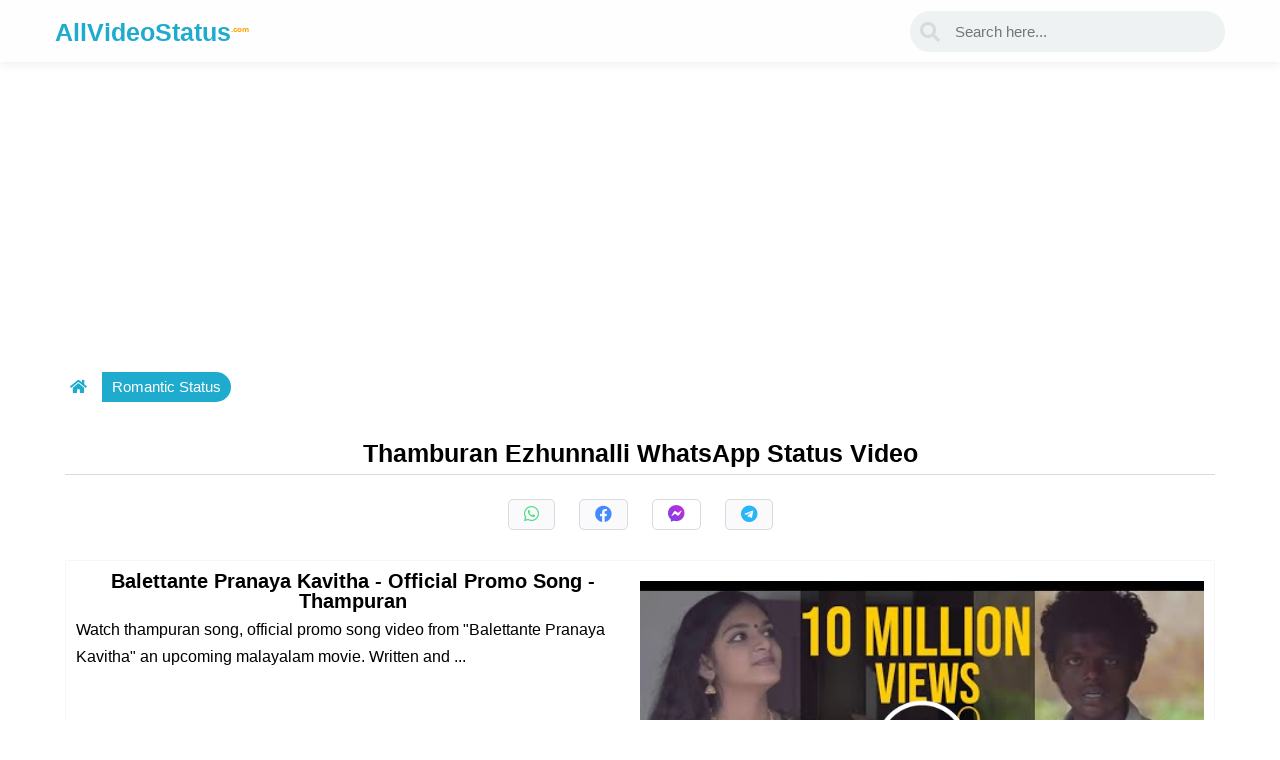

--- FILE ---
content_type: text/html; charset=UTF-8
request_url: https://allvideostatus.com/thamburan-ezhunnalli-whatsapp-status.html
body_size: 9406
content:
<!DOCTYPE html>
<html lang="en-US" prefix="og: https://ogp.me/ns#">
<head>
    <meta charset="UTF-8">
    <meta name="viewport" content="width=device-width, initial-scale=1.0">
    	<!-- Search Engine Optimization by Rank Math - https://rankmath.com/ -->
<title>Thamburan Ezhunnalli WhatsApp Status Video</title>
<meta name="robots" content="follow, index, max-snippet:-1, max-video-preview:-1, max-image-preview:large"/>
<link rel="canonical" href="https://allvideostatus.com/thamburan-ezhunnalli-whatsapp-status.html" />
<meta property="og:locale" content="en_US" />
<meta property="og:type" content="article" />
<meta property="og:title" content="Thamburan Ezhunnalli WhatsApp Status Video" />
<meta property="og:url" content="https://allvideostatus.com/thamburan-ezhunnalli-whatsapp-status.html" />
<meta property="og:site_name" content="AllVideoStatus.com" />
<meta property="article:section" content="Romantic Status" />
<meta property="og:updated_time" content="2025-02-06T05:44:19+00:00" />
<meta property="og:image" content="https://allvideostatus.com/wp-content/uploads/2025/02/thamburan-ezhunnalli-whatsapp-status.jpg" />
<meta property="og:image:secure_url" content="https://allvideostatus.com/wp-content/uploads/2025/02/thamburan-ezhunnalli-whatsapp-status.jpg" />
<meta property="og:image:width" content="1280" />
<meta property="og:image:height" content="720" />
<meta property="og:image:alt" content="Thamburan Ezhunnalli WhatsApp Status Video" />
<meta property="og:image:type" content="image/jpeg" />
<meta property="article:published_time" content="2025-02-06T05:44:18+00:00" />
<meta property="article:modified_time" content="2025-02-06T05:44:19+00:00" />
<meta name="twitter:card" content="summary_large_image" />
<meta name="twitter:title" content="Thamburan Ezhunnalli WhatsApp Status Video" />
<meta name="twitter:image" content="https://allvideostatus.com/wp-content/uploads/2025/02/thamburan-ezhunnalli-whatsapp-status.jpg" />
<meta name="twitter:label1" content="Written by" />
<meta name="twitter:data1" content="Keya Khatun" />
<meta name="twitter:label2" content="Time to read" />
<meta name="twitter:data2" content="Less than a minute" />
<script type="application/ld+json" class="rank-math-schema">{"@context":"https://schema.org","@graph":[{"@type":"Organization","@id":"https://allvideostatus.com/#organization","name":"AllVideoStatus.com","url":"https://allvideostatus.com"},{"@type":"WebSite","@id":"https://allvideostatus.com/#website","url":"https://allvideostatus.com","name":"AllVideoStatus.com","publisher":{"@id":"https://allvideostatus.com/#organization"},"inLanguage":"en-US"},{"@type":"ImageObject","@id":"https://allvideostatus.com/wp-content/uploads/2025/02/thamburan-ezhunnalli-whatsapp-status.jpg","url":"https://allvideostatus.com/wp-content/uploads/2025/02/thamburan-ezhunnalli-whatsapp-status.jpg","width":"1280","height":"720","inLanguage":"en-US"},{"@type":"WebPage","@id":"https://allvideostatus.com/thamburan-ezhunnalli-whatsapp-status.html#webpage","url":"https://allvideostatus.com/thamburan-ezhunnalli-whatsapp-status.html","name":"Thamburan Ezhunnalli WhatsApp Status Video","datePublished":"2025-02-06T05:44:18+00:00","dateModified":"2025-02-06T05:44:19+00:00","isPartOf":{"@id":"https://allvideostatus.com/#website"},"primaryImageOfPage":{"@id":"https://allvideostatus.com/wp-content/uploads/2025/02/thamburan-ezhunnalli-whatsapp-status.jpg"},"inLanguage":"en-US"},{"@type":"Person","@id":"https://allvideostatus.com/thamburan-ezhunnalli-whatsapp-status.html#author","name":"Keya Khatun","image":{"@type":"ImageObject","@id":"https://secure.gravatar.com/avatar/61fb1224bd6cd0431d2e50e8ac8bd93a?s=96&amp;d=mm&amp;r=g","url":"https://secure.gravatar.com/avatar/61fb1224bd6cd0431d2e50e8ac8bd93a?s=96&amp;d=mm&amp;r=g","caption":"Keya Khatun","inLanguage":"en-US"},"worksFor":{"@id":"https://allvideostatus.com/#organization"}},{"@type":"Article","headline":"Thamburan Ezhunnalli WhatsApp Status Video","datePublished":"2025-02-06T05:44:18+00:00","dateModified":"2025-02-06T05:44:19+00:00","articleSection":"Romantic Status","author":{"@id":"https://allvideostatus.com/thamburan-ezhunnalli-whatsapp-status.html#author","name":"Keya Khatun"},"publisher":{"@id":"https://allvideostatus.com/#organization"},"name":"Thamburan Ezhunnalli WhatsApp Status Video","@id":"https://allvideostatus.com/thamburan-ezhunnalli-whatsapp-status.html#richSnippet","isPartOf":{"@id":"https://allvideostatus.com/thamburan-ezhunnalli-whatsapp-status.html#webpage"},"image":{"@id":"https://allvideostatus.com/wp-content/uploads/2025/02/thamburan-ezhunnalli-whatsapp-status.jpg"},"inLanguage":"en-US","mainEntityOfPage":{"@id":"https://allvideostatus.com/thamburan-ezhunnalli-whatsapp-status.html#webpage"}}]}</script>
<!-- /Rank Math WordPress SEO plugin -->


<link data-optimized="1" rel='stylesheet' id='theme-style-css' href='https://allvideostatus.com/wp-content/litespeed/css/84893d7bcd3623add405c77f5a24d16d.css?ver=9d5da' type='text/css' media='all' />
<link data-optimized="1" rel='stylesheet' id='responsive-style-css' href='https://allvideostatus.com/wp-content/litespeed/css/31aa8b08ecc0e4dcb79ddb5eec266e48.css?ver=2c826' type='text/css' media='all' />
<link data-optimized="1" rel='stylesheet' id='post-style-css' href='https://allvideostatus.com/wp-content/litespeed/css/d547993c0bb99f152d7e465b44a15dc9.css?ver=060a0' type='text/css' media='all' />
<link rel="icon" href="https://allvideostatus.com/wp-content/uploads/2025/01/cropped-favicon-32x32.png" sizes="32x32" />
<link rel="icon" href="https://allvideostatus.com/wp-content/uploads/2025/01/cropped-favicon-192x192.png" sizes="192x192" />
<link rel="apple-touch-icon" href="https://allvideostatus.com/wp-content/uploads/2025/01/cropped-favicon-180x180.png" />
<meta name="msapplication-TileImage" content="https://allvideostatus.com/wp-content/uploads/2025/01/cropped-favicon-270x270.png" />
    <link data-optimized="1" rel="stylesheet" href="https://allvideostatus.com/wp-content/litespeed/css/8c3d426f151d74193983cc017180243b.css?ver=0243b">
	<script async src="https://pagead2.googlesyndication.com/pagead/js/adsbygoogle.js?client=ca-pub-6685698730213151" crossorigin="anonymous" type="7f12e458be23054659c0417a-text/javascript"></script>
</head>
<body class="post-template-default single single-post postid-1778 single-format-standard">
<header>
        <div class="container">
            <div class="header_container overflow">
                <div class="header_left">
                    <div class="logo">
                        <h1><a href="/">AllVideoStatus<sup style="font-size: 8px;color:orange">.com</sup></a></h1>
                    </div>
                </div>
                <div class="header_right">
                    <div class="searchbar">
                        <form action="/">
                            <input type="text" class="inpt_search" name="s"  placeholder="Search here...">
                            <i class="fas fa-search"></i>
                            <button class="rst_clear" type="reset">&times;</button>
                        </form>
                    </div>
                </div>
                <div class="search_btn">
                    <button id="srchbtn"><i class="fas fa-search"></i></button>
                </div>
            </div>
        </div>
    </header>
    <div id="mb_searchbar" class="mb_searchbar container">
        <form action="/">
            <input type="text" name="s" id="searchbox"  placeholder="Search here..."><button class="rst_clear" type="reset">&times;</button>
        </form>
    </div><main>
  <div class="container">
      <div class="content_wrapper">
      <div class="breadcrumb_wrap overflow">
        <ul>
          <li>
            <a href="https://allvideostatus.com">
              <i class="fas fa-home"></i>
            </a>
          </li>
          <li>
            <a class="current" href="https://allvideostatus.com/list/romantic-status">Romantic Status</a>          </li>
        </ul>
      </div>
      <div class="content">
        <h1 class="post_title align_center">Thamburan Ezhunnalli WhatsApp Status Video</h1>
        <!--  -->
        <div class="share_btns">
          <ul>
            <li>
              <a class="wa" target="_blank" href="https://api.whatsapp.com/send?text=Thamburan Ezhunnalli WhatsApp Status Video... https://allvideostatus.com/thamburan-ezhunnalli-whatsapp-status.html">
                <i class="fab fa-whatsapp"></i>
              </a>
            </li>
            <li>
              <a class="fb" target="_blank" href="https://facebook.com/sharer.php?t=Thamburan Ezhunnalli WhatsApp Status Video&amp;u=https://allvideostatus.com/thamburan-ezhunnalli-whatsapp-status.html">
                <i class="fab fa-facebook"></i>
              </a>
            </li>
            <li>
              <a class="msngr" target="_blank" href="fb-messenger://share/?link=https://allvideostatus.com/thamburan-ezhunnalli-whatsapp-status.html&amp;app_id=1004921700281137">
                <i class="fab fa-facebook-messenger"></i>
              </a>
            </li>
            <li>
              <a class="tg" target="_blank" href="https://t.me/share/url?url=https://allvideostatus.com/thamburan-ezhunnalli-whatsapp-status.html&amp;text=Thamburan Ezhunnalli WhatsApp Status Video&amp;to=">
                <i class="fab fa-telegram"></i>
              </a>
            </li>
          </ul>
        </div>
        <div class="single_post_content">
            <div class="video">
                  <div class="vlgrid">
                     <h2 class="video_title align_center">Balettante Pranaya Kavitha - Official Promo Song - Thampuran</h2>
                     <p>Watch thampuran song, official promo song video from &quot;Balettante Pranaya Kavitha&quot; an upcoming malayalam movie. Written and ...</p>
                  </div>
                  <div class="vrgrid">
                     <div class="video_player">
                        <div class="youtube-player" data-control="1" data-fullscreen="1" data-id="40B9Wf2I4zs" data-info="1" data-related="0" style="cursor: pointer; display: block; height: 100%; margin: 10px auto; max-height: 360px; overflow: hidden; padding-bottom: 56.25%; position: relative; width: 100%;">
                           <img class="lazy" src="https://allvideostatus.com/wp-content/uploads/2025/01/loading.svg" data-src="https://i.ytimg.com/vi/40B9Wf2I4zs/hqdefault.jpg" style="bottom: -100%; display: block; height: auto; inset: -100% 0px; left: 0; margin: auto; max-width: 100%; position: absolute; right: 0; top: -100%; width: 100%;" original="https://i.ytimg.com/vi/40B9Wf2I4zs/hqdefault.jpg"><br>
                           <div style="position: absolute; width: 100px; top: 50%; left: 50%; transform: translate(-50%, -50%);">
                              <img data-lazyloaded="1" src="[data-uri]" data-src="http://allvideostatus.com/wp-content/uploads/2025/01/play.png" alt="Play"><noscript><img src="http://allvideostatus.com/wp-content/uploads/2025/01/play.png" alt="Play"></noscript>
                           </div>
                        </div>
                     </div>
                     <div class="dl_btn align_center">
                        <button class="allvid_status_dl" id="dl_btn" data-id="40B9Wf2I4zs" data-title="balettante-pranaya-kavitha---official-promo-song---thampuran[AllVideoStatus.com].mp4"><i class="fas fa-download"></i> <span>Download</span></button>
                     </div>
                  </div>
               </div><div class="video">
                  <div class="vlgrid">
                     <h2 class="video_title align_center">തമ പ ര ൻ എഴ ന ന ള ള എന ത ഒര ഫ ൽ മലയ ള പ ത യ സ റ റ റ റസ NEW MALAYALAM STATUS</h2>
                     <p>ഏറ റവ പ ത യ മലയ ള സ റ റ റ റസ , തമ പ ര ന ഴ ന നള ള .</p>
                  </div>
                  <div class="vrgrid">
                     <div class="video_player">
                        <div class="youtube-player" data-control="1" data-fullscreen="1" data-id="hxQPk-wnKlc" data-info="1" data-related="0" style="cursor: pointer; display: block; height: 100%; margin: 10px auto; max-height: 360px; overflow: hidden; padding-bottom: 56.25%; position: relative; width: 100%;">
                           <img class="lazy" src="https://allvideostatus.com/wp-content/uploads/2025/01/loading.svg" data-src="https://i.ytimg.com/vi/hxQPk-wnKlc/hqdefault.jpg" style="bottom: -100%; display: block; height: auto; inset: -100% 0px; left: 0; margin: auto; max-width: 100%; position: absolute; right: 0; top: -100%; width: 100%;" original="https://i.ytimg.com/vi/hxQPk-wnKlc/hqdefault.jpg"><br>
                           <div style="position: absolute; width: 100px; top: 50%; left: 50%; transform: translate(-50%, -50%);">
                              <img data-lazyloaded="1" src="[data-uri]" data-src="http://allvideostatus.com/wp-content/uploads/2025/01/play.png" alt="Play"><noscript><img src="http://allvideostatus.com/wp-content/uploads/2025/01/play.png" alt="Play"></noscript>
                           </div>
                        </div>
                     </div>
                     <div class="dl_btn align_center">
                        <button class="allvid_status_dl" id="dl_btn" data-id="hxQPk-wnKlc" data-title="തമ-പ-ര-ൻ-എഴ-ന-ന-ള-ള-എന-ത-ഒര-ഫ-ൽ-മലയ-ള-പ-ത-യ-സ-റ-റ-റ-റസ-new-malayalam-status[AllVideoStatus.com].mp4"><i class="fas fa-download"></i> <span>Download</span></button>
                     </div>
                  </div>
               </div><div class="video">
                  <div class="vlgrid">
                     <h2 class="video_title align_center">Balettante pranaya kavitha Thampuran full screen what&amp;;s app status</h2>
                     <p>Balettante pranaya kavitha Thampuran full screen what&#039;s app status.</p>
                  </div>
                  <div class="vrgrid">
                     <div class="video_player">
                        <div class="youtube-player" data-control="1" data-fullscreen="1" data-id="lGR5BZiblS0" data-info="1" data-related="0" style="cursor: pointer; display: block; height: 100%; margin: 10px auto; max-height: 360px; overflow: hidden; padding-bottom: 56.25%; position: relative; width: 100%;">
                           <img class="lazy" src="https://allvideostatus.com/wp-content/uploads/2025/01/loading.svg" data-src="https://i.ytimg.com/vi/lGR5BZiblS0/hqdefault.jpg" style="bottom: -100%; display: block; height: auto; inset: -100% 0px; left: 0; margin: auto; max-width: 100%; position: absolute; right: 0; top: -100%; width: 100%;" original="https://i.ytimg.com/vi/lGR5BZiblS0/hqdefault.jpg"><br>
                           <div style="position: absolute; width: 100px; top: 50%; left: 50%; transform: translate(-50%, -50%);">
                              <img data-lazyloaded="1" src="[data-uri]" data-src="http://allvideostatus.com/wp-content/uploads/2025/01/play.png" alt="Play"><noscript><img src="http://allvideostatus.com/wp-content/uploads/2025/01/play.png" alt="Play"></noscript>
                           </div>
                        </div>
                     </div>
                     <div class="dl_btn align_center">
                        <button class="allvid_status_dl" id="dl_btn" data-id="lGR5BZiblS0" data-title="balettante-pranaya-kavitha-thampuran-full-screen-what&amp;;s-app-status[AllVideoStatus.com].mp4"><i class="fas fa-download"></i> <span>Download</span></button>
                     </div>
                  </div>
               </div><div class="video">
                  <div class="vlgrid">
                     <h2 class="video_title align_center">Thamburan Ezhunnalli</h2>
                     <p></p>
                  </div>
                  <div class="vrgrid">
                     <div class="video_player">
                        <div class="youtube-player" data-control="1" data-fullscreen="1" data-id="BjLLqBpuve0" data-info="1" data-related="0" style="cursor: pointer; display: block; height: 100%; margin: 10px auto; max-height: 360px; overflow: hidden; padding-bottom: 56.25%; position: relative; width: 100%;">
                           <img class="lazy" src="https://allvideostatus.com/wp-content/uploads/2025/01/loading.svg" data-src="https://i.ytimg.com/vi/BjLLqBpuve0/hqdefault.jpg" style="bottom: -100%; display: block; height: auto; inset: -100% 0px; left: 0; margin: auto; max-width: 100%; position: absolute; right: 0; top: -100%; width: 100%;" original="https://i.ytimg.com/vi/BjLLqBpuve0/hqdefault.jpg"><br>
                           <div style="position: absolute; width: 100px; top: 50%; left: 50%; transform: translate(-50%, -50%);">
                              <img data-lazyloaded="1" src="[data-uri]" data-src="http://allvideostatus.com/wp-content/uploads/2025/01/play.png" alt="Play"><noscript><img src="http://allvideostatus.com/wp-content/uploads/2025/01/play.png" alt="Play"></noscript>
                           </div>
                        </div>
                     </div>
                     <div class="dl_btn align_center">
                        <button class="allvid_status_dl" id="dl_btn" data-id="BjLLqBpuve0" data-title="thamburan-ezhunnalli[AllVideoStatus.com].mp4"><i class="fas fa-download"></i> <span>Download</span></button>
                     </div>
                  </div>
               </div><div class="video">
                  <div class="vlgrid">
                     <h2 class="video_title align_center">Thampuran Ezhunnalli</h2>
                     <p></p>
                  </div>
                  <div class="vrgrid">
                     <div class="video_player">
                        <div class="youtube-player" data-control="1" data-fullscreen="1" data-id="4JSypJ9SVus" data-info="1" data-related="0" style="cursor: pointer; display: block; height: 100%; margin: 10px auto; max-height: 360px; overflow: hidden; padding-bottom: 56.25%; position: relative; width: 100%;">
                           <img class="lazy" src="https://allvideostatus.com/wp-content/uploads/2025/01/loading.svg" data-src="https://i.ytimg.com/vi/4JSypJ9SVus/hqdefault.jpg" style="bottom: -100%; display: block; height: auto; inset: -100% 0px; left: 0; margin: auto; max-width: 100%; position: absolute; right: 0; top: -100%; width: 100%;" original="https://i.ytimg.com/vi/4JSypJ9SVus/hqdefault.jpg"><br>
                           <div style="position: absolute; width: 100px; top: 50%; left: 50%; transform: translate(-50%, -50%);">
                              <img data-lazyloaded="1" src="[data-uri]" data-src="http://allvideostatus.com/wp-content/uploads/2025/01/play.png" alt="Play"><noscript><img src="http://allvideostatus.com/wp-content/uploads/2025/01/play.png" alt="Play"></noscript>
                           </div>
                        </div>
                     </div>
                     <div class="dl_btn align_center">
                        <button class="allvid_status_dl" id="dl_btn" data-id="4JSypJ9SVus" data-title="thampuran-ezhunnalli[AllVideoStatus.com].mp4"><i class="fas fa-download"></i> <span>Download</span></button>
                     </div>
                  </div>
               </div><div class="video">
                  <div class="vlgrid">
                     <h2 class="video_title align_center">Balettante prenaya lekhanam WhatsApp status</h2>
                     <p></p>
                  </div>
                  <div class="vrgrid">
                     <div class="video_player">
                        <div class="youtube-player" data-control="1" data-fullscreen="1" data-id="nDx8nQHLCYk" data-info="1" data-related="0" style="cursor: pointer; display: block; height: 100%; margin: 10px auto; max-height: 360px; overflow: hidden; padding-bottom: 56.25%; position: relative; width: 100%;">
                           <img class="lazy" src="https://allvideostatus.com/wp-content/uploads/2025/01/loading.svg" data-src="https://i.ytimg.com/vi/nDx8nQHLCYk/hqdefault.jpg" style="bottom: -100%; display: block; height: auto; inset: -100% 0px; left: 0; margin: auto; max-width: 100%; position: absolute; right: 0; top: -100%; width: 100%;" original="https://i.ytimg.com/vi/nDx8nQHLCYk/hqdefault.jpg"><br>
                           <div style="position: absolute; width: 100px; top: 50%; left: 50%; transform: translate(-50%, -50%);">
                              <img data-lazyloaded="1" src="[data-uri]" data-src="http://allvideostatus.com/wp-content/uploads/2025/01/play.png" alt="Play"><noscript><img src="http://allvideostatus.com/wp-content/uploads/2025/01/play.png" alt="Play"></noscript>
                           </div>
                        </div>
                     </div>
                     <div class="dl_btn align_center">
                        <button class="allvid_status_dl" id="dl_btn" data-id="nDx8nQHLCYk" data-title="balettante-prenaya-lekhanam-whatsapp-status[AllVideoStatus.com].mp4"><i class="fas fa-download"></i> <span>Download</span></button>
                     </div>
                  </div>
               </div><div class="video">
                  <div class="vlgrid">
                     <h2 class="video_title align_center">Thamburan EZhunnalli... Malayalam whatsapp status video</h2>
                     <p>തമ പ ര ൻ എഴ ന നള ള - new malayalam song whtsapp status video  .</p>
                  </div>
                  <div class="vrgrid">
                     <div class="video_player">
                        <div class="youtube-player" data-control="1" data-fullscreen="1" data-id="suEmiwOo5OA" data-info="1" data-related="0" style="cursor: pointer; display: block; height: 100%; margin: 10px auto; max-height: 360px; overflow: hidden; padding-bottom: 56.25%; position: relative; width: 100%;">
                           <img class="lazy" src="https://allvideostatus.com/wp-content/uploads/2025/01/loading.svg" data-src="https://i.ytimg.com/vi/suEmiwOo5OA/hqdefault.jpg" style="bottom: -100%; display: block; height: auto; inset: -100% 0px; left: 0; margin: auto; max-width: 100%; position: absolute; right: 0; top: -100%; width: 100%;" original="https://i.ytimg.com/vi/suEmiwOo5OA/hqdefault.jpg"><br>
                           <div style="position: absolute; width: 100px; top: 50%; left: 50%; transform: translate(-50%, -50%);">
                              <img data-lazyloaded="1" src="[data-uri]" data-src="http://allvideostatus.com/wp-content/uploads/2025/01/play.png" alt="Play"><noscript><img src="http://allvideostatus.com/wp-content/uploads/2025/01/play.png" alt="Play"></noscript>
                           </div>
                        </div>
                     </div>
                     <div class="dl_btn align_center">
                        <button class="allvid_status_dl" id="dl_btn" data-id="suEmiwOo5OA" data-title="thamburan-ezhunnalli...-malayalam-whatsapp-status-video[AllVideoStatus.com].mp4"><i class="fas fa-download"></i> <span>Download</span></button>
                     </div>
                  </div>
               </div><div class="video">
                  <div class="vlgrid">
                     <h2 class="video_title align_center">Thamburan ezhunnalli..</h2>
                     <p>Romntic song.</p>
                  </div>
                  <div class="vrgrid">
                     <div class="video_player">
                        <div class="youtube-player" data-control="1" data-fullscreen="1" data-id="fLUKwmX5gmo" data-info="1" data-related="0" style="cursor: pointer; display: block; height: 100%; margin: 10px auto; max-height: 360px; overflow: hidden; padding-bottom: 56.25%; position: relative; width: 100%;">
                           <img class="lazy" src="https://allvideostatus.com/wp-content/uploads/2025/01/loading.svg" data-src="https://i.ytimg.com/vi/fLUKwmX5gmo/hqdefault.jpg" style="bottom: -100%; display: block; height: auto; inset: -100% 0px; left: 0; margin: auto; max-width: 100%; position: absolute; right: 0; top: -100%; width: 100%;" original="https://i.ytimg.com/vi/fLUKwmX5gmo/hqdefault.jpg"><br>
                           <div style="position: absolute; width: 100px; top: 50%; left: 50%; transform: translate(-50%, -50%);">
                              <img data-lazyloaded="1" src="[data-uri]" data-src="http://allvideostatus.com/wp-content/uploads/2025/01/play.png" alt="Play"><noscript><img src="http://allvideostatus.com/wp-content/uploads/2025/01/play.png" alt="Play"></noscript>
                           </div>
                        </div>
                     </div>
                     <div class="dl_btn align_center">
                        <button class="allvid_status_dl" id="dl_btn" data-id="fLUKwmX5gmo" data-title="thamburan-ezhunnalli..[AllVideoStatus.com].mp4"><i class="fas fa-download"></i> <span>Download</span></button>
                     </div>
                  </div>
               </div><div class="video">
                  <div class="vlgrid">
                     <h2 class="video_title align_center">Balettante pranaya Kavitha thamburan whatsapp status</h2>
                     <p></p>
                  </div>
                  <div class="vrgrid">
                     <div class="video_player">
                        <div class="youtube-player" data-control="1" data-fullscreen="1" data-id="Ci1wcDjyS_Y" data-info="1" data-related="0" style="cursor: pointer; display: block; height: 100%; margin: 10px auto; max-height: 360px; overflow: hidden; padding-bottom: 56.25%; position: relative; width: 100%;">
                           <img class="lazy" src="https://allvideostatus.com/wp-content/uploads/2025/01/loading.svg" data-src="https://i.ytimg.com/vi/Ci1wcDjyS_Y/hqdefault.jpg" style="bottom: -100%; display: block; height: auto; inset: -100% 0px; left: 0; margin: auto; max-width: 100%; position: absolute; right: 0; top: -100%; width: 100%;" original="https://i.ytimg.com/vi/Ci1wcDjyS_Y/hqdefault.jpg"><br>
                           <div style="position: absolute; width: 100px; top: 50%; left: 50%; transform: translate(-50%, -50%);">
                              <img data-lazyloaded="1" src="[data-uri]" data-src="http://allvideostatus.com/wp-content/uploads/2025/01/play.png" alt="Play"><noscript><img src="http://allvideostatus.com/wp-content/uploads/2025/01/play.png" alt="Play"></noscript>
                           </div>
                        </div>
                     </div>
                     <div class="dl_btn align_center">
                        <button class="allvid_status_dl" id="dl_btn" data-id="Ci1wcDjyS_Y" data-title="balettante-pranaya-kavitha-thamburan-whatsapp-status[AllVideoStatus.com].mp4"><i class="fas fa-download"></i> <span>Download</span></button>
                     </div>
                  </div>
               </div><div class="video">
                  <div class="vlgrid">
                     <h2 class="video_title align_center">thamburan ezhunnalli reels video subscribe for more</h2>
                     <p></p>
                  </div>
                  <div class="vrgrid">
                     <div class="video_player">
                        <div class="youtube-player" data-control="1" data-fullscreen="1" data-id="V-BfrlyJmw0" data-info="1" data-related="0" style="cursor: pointer; display: block; height: 100%; margin: 10px auto; max-height: 360px; overflow: hidden; padding-bottom: 56.25%; position: relative; width: 100%;">
                           <img class="lazy" src="https://allvideostatus.com/wp-content/uploads/2025/01/loading.svg" data-src="https://i.ytimg.com/vi/V-BfrlyJmw0/hqdefault.jpg" style="bottom: -100%; display: block; height: auto; inset: -100% 0px; left: 0; margin: auto; max-width: 100%; position: absolute; right: 0; top: -100%; width: 100%;" original="https://i.ytimg.com/vi/V-BfrlyJmw0/hqdefault.jpg"><br>
                           <div style="position: absolute; width: 100px; top: 50%; left: 50%; transform: translate(-50%, -50%);">
                              <img data-lazyloaded="1" src="[data-uri]" data-src="http://allvideostatus.com/wp-content/uploads/2025/01/play.png" alt="Play"><noscript><img src="http://allvideostatus.com/wp-content/uploads/2025/01/play.png" alt="Play"></noscript>
                           </div>
                        </div>
                     </div>
                     <div class="dl_btn align_center">
                        <button class="allvid_status_dl" id="dl_btn" data-id="V-BfrlyJmw0" data-title="thamburan-ezhunnalli-reels-video-subscribe-for-more[AllVideoStatus.com].mp4"><i class="fas fa-download"></i> <span>Download</span></button>
                     </div>
                  </div>
               </div><div class="video">
                  <div class="vlgrid">
                     <h2 class="video_title align_center">Thamburan ezhunalli Anjana Mizhikalo Balettante Pranaya Kavitha Whatsapp Status</h2>
                     <p></p>
                  </div>
                  <div class="vrgrid">
                     <div class="video_player">
                        <div class="youtube-player" data-control="1" data-fullscreen="1" data-id="M0mavbFeq40" data-info="1" data-related="0" style="cursor: pointer; display: block; height: 100%; margin: 10px auto; max-height: 360px; overflow: hidden; padding-bottom: 56.25%; position: relative; width: 100%;">
                           <img class="lazy" src="https://allvideostatus.com/wp-content/uploads/2025/01/loading.svg" data-src="https://i.ytimg.com/vi/M0mavbFeq40/hqdefault.jpg" style="bottom: -100%; display: block; height: auto; inset: -100% 0px; left: 0; margin: auto; max-width: 100%; position: absolute; right: 0; top: -100%; width: 100%;" original="https://i.ytimg.com/vi/M0mavbFeq40/hqdefault.jpg"><br>
                           <div style="position: absolute; width: 100px; top: 50%; left: 50%; transform: translate(-50%, -50%);">
                              <img data-lazyloaded="1" src="[data-uri]" data-src="http://allvideostatus.com/wp-content/uploads/2025/01/play.png" alt="Play"><noscript><img src="http://allvideostatus.com/wp-content/uploads/2025/01/play.png" alt="Play"></noscript>
                           </div>
                        </div>
                     </div>
                     <div class="dl_btn align_center">
                        <button class="allvid_status_dl" id="dl_btn" data-id="M0mavbFeq40" data-title="thamburan-ezhunalli-anjana-mizhikalo-balettante-pranaya-kavitha-whatsapp-status[AllVideoStatus.com].mp4"><i class="fas fa-download"></i> <span>Download</span></button>
                     </div>
                  </div>
               </div><div class="video">
                  <div class="vlgrid">
                     <h2 class="video_title align_center">THAMBURAN Ezhunnalli Mangalamkunnu KARNAN The Legendary ELEPHANT</h2>
                     <p>Mangalamkunnu Karnan The legendary elephant in Kerala Song By Balettante pranaya Kavitha  ...</p>
                  </div>
                  <div class="vrgrid">
                     <div class="video_player">
                        <div class="youtube-player" data-control="1" data-fullscreen="1" data-id="IboCRpXYajM" data-info="1" data-related="0" style="cursor: pointer; display: block; height: 100%; margin: 10px auto; max-height: 360px; overflow: hidden; padding-bottom: 56.25%; position: relative; width: 100%;">
                           <img class="lazy" src="https://allvideostatus.com/wp-content/uploads/2025/01/loading.svg" data-src="https://i.ytimg.com/vi/IboCRpXYajM/hqdefault.jpg" style="bottom: -100%; display: block; height: auto; inset: -100% 0px; left: 0; margin: auto; max-width: 100%; position: absolute; right: 0; top: -100%; width: 100%;" original="https://i.ytimg.com/vi/IboCRpXYajM/hqdefault.jpg"><br>
                           <div style="position: absolute; width: 100px; top: 50%; left: 50%; transform: translate(-50%, -50%);">
                              <img data-lazyloaded="1" src="[data-uri]" data-src="http://allvideostatus.com/wp-content/uploads/2025/01/play.png" alt="Play"><noscript><img src="http://allvideostatus.com/wp-content/uploads/2025/01/play.png" alt="Play"></noscript>
                           </div>
                        </div>
                     </div>
                     <div class="dl_btn align_center">
                        <button class="allvid_status_dl" id="dl_btn" data-id="IboCRpXYajM" data-title="thamburan-ezhunnalli-mangalamkunnu-karnan-the-legendary-elephant[AllVideoStatus.com].mp4"><i class="fas fa-download"></i> <span>Download</span></button>
                     </div>
                  </div>
               </div><div class="video">
                  <div class="vlgrid">
                     <h2 class="video_title align_center">thamburan ezhunnalli whatsapp status videos, latest WhatsApp status video, Malayalam whatsapp status</h2>
                     <p>Thamburan ezhunnalli whatsapp status videos, latest WhatsApp status video, Malayalam whatsapp status videos, Super ...</p>
                  </div>
                  <div class="vrgrid">
                     <div class="video_player">
                        <div class="youtube-player" data-control="1" data-fullscreen="1" data-id="BHjRJfqA6mk" data-info="1" data-related="0" style="cursor: pointer; display: block; height: 100%; margin: 10px auto; max-height: 360px; overflow: hidden; padding-bottom: 56.25%; position: relative; width: 100%;">
                           <img class="lazy" src="https://allvideostatus.com/wp-content/uploads/2025/01/loading.svg" data-src="https://i.ytimg.com/vi/BHjRJfqA6mk/hqdefault.jpg" style="bottom: -100%; display: block; height: auto; inset: -100% 0px; left: 0; margin: auto; max-width: 100%; position: absolute; right: 0; top: -100%; width: 100%;" original="https://i.ytimg.com/vi/BHjRJfqA6mk/hqdefault.jpg"><br>
                           <div style="position: absolute; width: 100px; top: 50%; left: 50%; transform: translate(-50%, -50%);">
                              <img data-lazyloaded="1" src="[data-uri]" data-src="http://allvideostatus.com/wp-content/uploads/2025/01/play.png" alt="Play"><noscript><img src="http://allvideostatus.com/wp-content/uploads/2025/01/play.png" alt="Play"></noscript>
                           </div>
                        </div>
                     </div>
                     <div class="dl_btn align_center">
                        <button class="allvid_status_dl" id="dl_btn" data-id="BHjRJfqA6mk" data-title="thamburan-ezhunnalli-whatsapp-status-videos,-latest-whatsapp-status-video,-malayalam-whatsapp-status[AllVideoStatus.com].mp4"><i class="fas fa-download"></i> <span>Download</span></button>
                     </div>
                  </div>
               </div><div class="video">
                  <div class="vlgrid">
                     <h2 class="video_title align_center">THAMPURAN EZHUNALLI..../ Whatsapp status video</h2>
                     <p></p>
                  </div>
                  <div class="vrgrid">
                     <div class="video_player">
                        <div class="youtube-player" data-control="1" data-fullscreen="1" data-id="kX96Pj6qnX0" data-info="1" data-related="0" style="cursor: pointer; display: block; height: 100%; margin: 10px auto; max-height: 360px; overflow: hidden; padding-bottom: 56.25%; position: relative; width: 100%;">
                           <img class="lazy" src="https://allvideostatus.com/wp-content/uploads/2025/01/loading.svg" data-src="https://i.ytimg.com/vi/kX96Pj6qnX0/hqdefault.jpg" style="bottom: -100%; display: block; height: auto; inset: -100% 0px; left: 0; margin: auto; max-width: 100%; position: absolute; right: 0; top: -100%; width: 100%;" original="https://i.ytimg.com/vi/kX96Pj6qnX0/hqdefault.jpg"><br>
                           <div style="position: absolute; width: 100px; top: 50%; left: 50%; transform: translate(-50%, -50%);">
                              <img data-lazyloaded="1" src="[data-uri]" data-src="http://allvideostatus.com/wp-content/uploads/2025/01/play.png" alt="Play"><noscript><img src="http://allvideostatus.com/wp-content/uploads/2025/01/play.png" alt="Play"></noscript>
                           </div>
                        </div>
                     </div>
                     <div class="dl_btn align_center">
                        <button class="allvid_status_dl" id="dl_btn" data-id="kX96Pj6qnX0" data-title="thampuran-ezhunalli..../-whatsapp-status-video[AllVideoStatus.com].mp4"><i class="fas fa-download"></i> <span>Download</span></button>
                     </div>
                  </div>
               </div><div class="video">
                  <div class="vlgrid">
                     <h2 class="video_title align_center">Thamburan ezhunnalli Malayalam Romantic Movie Song Album Whatsapp status Hit</h2>
                     <p>DISCLAIMER* I do not own anything in the video, including the audio and video. The content courtesy goes to the respective ...</p>
                  </div>
                  <div class="vrgrid">
                     <div class="video_player">
                        <div class="youtube-player" data-control="1" data-fullscreen="1" data-id="WYyarStivCI" data-info="1" data-related="0" style="cursor: pointer; display: block; height: 100%; margin: 10px auto; max-height: 360px; overflow: hidden; padding-bottom: 56.25%; position: relative; width: 100%;">
                           <img class="lazy" src="https://allvideostatus.com/wp-content/uploads/2025/01/loading.svg" data-src="https://i.ytimg.com/vi/WYyarStivCI/hqdefault.jpg" style="bottom: -100%; display: block; height: auto; inset: -100% 0px; left: 0; margin: auto; max-width: 100%; position: absolute; right: 0; top: -100%; width: 100%;" original="https://i.ytimg.com/vi/WYyarStivCI/hqdefault.jpg"><br>
                           <div style="position: absolute; width: 100px; top: 50%; left: 50%; transform: translate(-50%, -50%);">
                              <img data-lazyloaded="1" src="[data-uri]" data-src="http://allvideostatus.com/wp-content/uploads/2025/01/play.png" alt="Play"><noscript><img src="http://allvideostatus.com/wp-content/uploads/2025/01/play.png" alt="Play"></noscript>
                           </div>
                        </div>
                     </div>
                     <div class="dl_btn align_center">
                        <button class="allvid_status_dl" id="dl_btn" data-id="WYyarStivCI" data-title="thamburan-ezhunnalli-malayalam-romantic-movie-song-album-whatsapp-status-hit[AllVideoStatus.com].mp4"><i class="fas fa-download"></i> <span>Download</span></button>
                     </div>
                  </div>
               </div><div class="video">
                  <div class="vlgrid">
                     <h2 class="video_title align_center">Thamburan ezhunnalli feel WhatsApp status</h2>
                     <p></p>
                  </div>
                  <div class="vrgrid">
                     <div class="video_player">
                        <div class="youtube-player" data-control="1" data-fullscreen="1" data-id="9t48va5-YAk" data-info="1" data-related="0" style="cursor: pointer; display: block; height: 100%; margin: 10px auto; max-height: 360px; overflow: hidden; padding-bottom: 56.25%; position: relative; width: 100%;">
                           <img class="lazy" src="https://allvideostatus.com/wp-content/uploads/2025/01/loading.svg" data-src="https://i.ytimg.com/vi/9t48va5-YAk/hqdefault.jpg" style="bottom: -100%; display: block; height: auto; inset: -100% 0px; left: 0; margin: auto; max-width: 100%; position: absolute; right: 0; top: -100%; width: 100%;" original="https://i.ytimg.com/vi/9t48va5-YAk/hqdefault.jpg"><br>
                           <div style="position: absolute; width: 100px; top: 50%; left: 50%; transform: translate(-50%, -50%);">
                              <img data-lazyloaded="1" src="[data-uri]" data-src="http://allvideostatus.com/wp-content/uploads/2025/01/play.png" alt="Play"><noscript><img src="http://allvideostatus.com/wp-content/uploads/2025/01/play.png" alt="Play"></noscript>
                           </div>
                        </div>
                     </div>
                     <div class="dl_btn align_center">
                        <button class="allvid_status_dl" id="dl_btn" data-id="9t48va5-YAk" data-title="thamburan-ezhunnalli-feel-whatsapp-status[AllVideoStatus.com].mp4"><i class="fas fa-download"></i> <span>Download</span></button>
                     </div>
                  </div>
               </div><div class="video">
                  <div class="vlgrid">
                     <h2 class="video_title align_center">Anjana mizhikalo kathile kadukkano.... THAMPURAN EZHUNNALLI</h2>
                     <p>Whatsapp video status.</p>
                  </div>
                  <div class="vrgrid">
                     <div class="video_player">
                        <div class="youtube-player" data-control="1" data-fullscreen="1" data-id="NuDK2oWwo50" data-info="1" data-related="0" style="cursor: pointer; display: block; height: 100%; margin: 10px auto; max-height: 360px; overflow: hidden; padding-bottom: 56.25%; position: relative; width: 100%;">
                           <img class="lazy" src="https://allvideostatus.com/wp-content/uploads/2025/01/loading.svg" data-src="https://i.ytimg.com/vi/NuDK2oWwo50/hqdefault.jpg" style="bottom: -100%; display: block; height: auto; inset: -100% 0px; left: 0; margin: auto; max-width: 100%; position: absolute; right: 0; top: -100%; width: 100%;" original="https://i.ytimg.com/vi/NuDK2oWwo50/hqdefault.jpg"><br>
                           <div style="position: absolute; width: 100px; top: 50%; left: 50%; transform: translate(-50%, -50%);">
                              <img data-lazyloaded="1" src="[data-uri]" data-src="http://allvideostatus.com/wp-content/uploads/2025/01/play.png" alt="Play"><noscript><img src="http://allvideostatus.com/wp-content/uploads/2025/01/play.png" alt="Play"></noscript>
                           </div>
                        </div>
                     </div>
                     <div class="dl_btn align_center">
                        <button class="allvid_status_dl" id="dl_btn" data-id="NuDK2oWwo50" data-title="anjana-mizhikalo-kathile-kadukkano....-thampuran-ezhunnalli[AllVideoStatus.com].mp4"><i class="fas fa-download"></i> <span>Download</span></button>
                     </div>
                  </div>
               </div><div class="video">
                  <div class="vlgrid">
                     <h2 class="video_title align_center">Thamburan ezhunnalli [Balettante pranaya kavitha] whatsapp status...</h2>
                     <p>Thamburan_ezhunnalli     ...</p>
                  </div>
                  <div class="vrgrid">
                     <div class="video_player">
                        <div class="youtube-player" data-control="1" data-fullscreen="1" data-id="a-AvBgVHr2s" data-info="1" data-related="0" style="cursor: pointer; display: block; height: 100%; margin: 10px auto; max-height: 360px; overflow: hidden; padding-bottom: 56.25%; position: relative; width: 100%;">
                           <img class="lazy" src="https://allvideostatus.com/wp-content/uploads/2025/01/loading.svg" data-src="https://i.ytimg.com/vi/a-AvBgVHr2s/hqdefault.jpg" style="bottom: -100%; display: block; height: auto; inset: -100% 0px; left: 0; margin: auto; max-width: 100%; position: absolute; right: 0; top: -100%; width: 100%;" original="https://i.ytimg.com/vi/a-AvBgVHr2s/hqdefault.jpg"><br>
                           <div style="position: absolute; width: 100px; top: 50%; left: 50%; transform: translate(-50%, -50%);">
                              <img data-lazyloaded="1" src="[data-uri]" data-src="http://allvideostatus.com/wp-content/uploads/2025/01/play.png" alt="Play"><noscript><img src="http://allvideostatus.com/wp-content/uploads/2025/01/play.png" alt="Play"></noscript>
                           </div>
                        </div>
                     </div>
                     <div class="dl_btn align_center">
                        <button class="allvid_status_dl" id="dl_btn" data-id="a-AvBgVHr2s" data-title="thamburan-ezhunnalli-[balettante-pranaya-kavitha]-whatsapp-status...[AllVideoStatus.com].mp4"><i class="fas fa-download"></i> <span>Download</span></button>
                     </div>
                  </div>
               </div><div class="video">
                  <div class="vlgrid">
                     <h2 class="video_title align_center">Thamburan ezhunnalli whatsapp status videos, latest WhatsApp status video, 30 second status videos</h2>
                     <p>WhatsApp status video songs WhatsApp status videos Status video songs Status song Please visit my channel Thamburan ...</p>
                  </div>
                  <div class="vrgrid">
                     <div class="video_player">
                        <div class="youtube-player" data-control="1" data-fullscreen="1" data-id="Av0_rZxwlLA" data-info="1" data-related="0" style="cursor: pointer; display: block; height: 100%; margin: 10px auto; max-height: 360px; overflow: hidden; padding-bottom: 56.25%; position: relative; width: 100%;">
                           <img class="lazy" src="https://allvideostatus.com/wp-content/uploads/2025/01/loading.svg" data-src="https://i.ytimg.com/vi/Av0_rZxwlLA/hqdefault.jpg" style="bottom: -100%; display: block; height: auto; inset: -100% 0px; left: 0; margin: auto; max-width: 100%; position: absolute; right: 0; top: -100%; width: 100%;" original="https://i.ytimg.com/vi/Av0_rZxwlLA/hqdefault.jpg"><br>
                           <div style="position: absolute; width: 100px; top: 50%; left: 50%; transform: translate(-50%, -50%);">
                              <img data-lazyloaded="1" src="[data-uri]" data-src="http://allvideostatus.com/wp-content/uploads/2025/01/play.png" alt="Play"><noscript><img src="http://allvideostatus.com/wp-content/uploads/2025/01/play.png" alt="Play"></noscript>
                           </div>
                        </div>
                     </div>
                     <div class="dl_btn align_center">
                        <button class="allvid_status_dl" id="dl_btn" data-id="Av0_rZxwlLA" data-title="thamburan-ezhunnalli-whatsapp-status-videos,-latest-whatsapp-status-video,-30-second-status-videos[AllVideoStatus.com].mp4"><i class="fas fa-download"></i> <span>Download</span></button>
                     </div>
                  </div>
               </div><div class="video">
                  <div class="vlgrid">
                     <h2 class="video_title align_center">Thampuran, Balettante Pranaya kavitha whatsapp status</h2>
                     <p>What a feel of this song.</p>
                  </div>
                  <div class="vrgrid">
                     <div class="video_player">
                        <div class="youtube-player" data-control="1" data-fullscreen="1" data-id="UxLygOaQlGw" data-info="1" data-related="0" style="cursor: pointer; display: block; height: 100%; margin: 10px auto; max-height: 360px; overflow: hidden; padding-bottom: 56.25%; position: relative; width: 100%;">
                           <img class="lazy" src="https://allvideostatus.com/wp-content/uploads/2025/01/loading.svg" data-src="https://i.ytimg.com/vi/UxLygOaQlGw/hqdefault.jpg" style="bottom: -100%; display: block; height: auto; inset: -100% 0px; left: 0; margin: auto; max-width: 100%; position: absolute; right: 0; top: -100%; width: 100%;" original="https://i.ytimg.com/vi/UxLygOaQlGw/hqdefault.jpg"><br>
                           <div style="position: absolute; width: 100px; top: 50%; left: 50%; transform: translate(-50%, -50%);">
                              <img data-lazyloaded="1" src="[data-uri]" data-src="http://allvideostatus.com/wp-content/uploads/2025/01/play.png" alt="Play"><noscript><img src="http://allvideostatus.com/wp-content/uploads/2025/01/play.png" alt="Play"></noscript>
                           </div>
                        </div>
                     </div>
                     <div class="dl_btn align_center">
                        <button class="allvid_status_dl" id="dl_btn" data-id="UxLygOaQlGw" data-title="thampuran,-balettante-pranaya-kavitha-whatsapp-status[AllVideoStatus.com].mp4"><i class="fas fa-download"></i> <span>Download</span></button>
                     </div>
                  </div>
               </div></ul>        </div>

        <h3 class="title_box" style="margin:10px 0">You may also like <i class="fas fa-angle-double-right"></i></h3>
<div class="posts_wrapper overflow">
  <!--  -->
  <div class="single">
    <div class="box_image">
        <a href="https://allvideostatus.com/dekho-meri-muskan-kitni-khubsurat-hai-status.html">
    <img data-lazyloaded="1" src="[data-uri]" width="1280" height="720" data-src="https://allvideostatus.com/wp-content/uploads/2025/01/dekho-meri-muskan-kitni-khubsurat-hai-status.jpg" class="attachment-post-thumbnail size-post-thumbnail wp-post-image" alt="" decoding="async" fetchpriority="high" data-srcset="https://allvideostatus.com/wp-content/uploads/2025/01/dekho-meri-muskan-kitni-khubsurat-hai-status.jpg 1280w, https://allvideostatus.com/wp-content/uploads/2025/01/dekho-meri-muskan-kitni-khubsurat-hai-status-300x169.jpg 300w, https://allvideostatus.com/wp-content/uploads/2025/01/dekho-meri-muskan-kitni-khubsurat-hai-status-1024x576.jpg 1024w, https://allvideostatus.com/wp-content/uploads/2025/01/dekho-meri-muskan-kitni-khubsurat-hai-status-768x432.jpg 768w" data-sizes="(max-width: 1280px) 100vw, 1280px" /><noscript><img width="1280" height="720" src="https://allvideostatus.com/wp-content/uploads/2025/01/dekho-meri-muskan-kitni-khubsurat-hai-status.jpg" class="attachment-post-thumbnail size-post-thumbnail wp-post-image" alt="" decoding="async" fetchpriority="high" srcset="https://allvideostatus.com/wp-content/uploads/2025/01/dekho-meri-muskan-kitni-khubsurat-hai-status.jpg 1280w, https://allvideostatus.com/wp-content/uploads/2025/01/dekho-meri-muskan-kitni-khubsurat-hai-status-300x169.jpg 300w, https://allvideostatus.com/wp-content/uploads/2025/01/dekho-meri-muskan-kitni-khubsurat-hai-status-1024x576.jpg 1024w, https://allvideostatus.com/wp-content/uploads/2025/01/dekho-meri-muskan-kitni-khubsurat-hai-status-768x432.jpg 768w" sizes="(max-width: 1280px) 100vw, 1280px" /></noscript>    </a>
    </div>
    <div class="box_title">
    <h3><a class="title" href="https://allvideostatus.com/dekho-meri-muskan-kitni-khubsurat-hai-status.html">Dekho Meri Muskan Kitni Khubsurat Hai Status </a></h3>
        </div>
</div>
  <div class="single">
    <div class="box_image">
        <a href="https://allvideostatus.com/baarish-ban-jana-whatsapp-status-video.html">
    <img data-lazyloaded="1" src="[data-uri]" width="1280" height="720" data-src="https://allvideostatus.com/wp-content/uploads/2025/02/baarish-ban-jana-whatsapp-status-video.jpg" class="attachment-post-thumbnail size-post-thumbnail wp-post-image" alt="" decoding="async" data-srcset="https://allvideostatus.com/wp-content/uploads/2025/02/baarish-ban-jana-whatsapp-status-video.jpg 1280w, https://allvideostatus.com/wp-content/uploads/2025/02/baarish-ban-jana-whatsapp-status-video-300x169.jpg 300w, https://allvideostatus.com/wp-content/uploads/2025/02/baarish-ban-jana-whatsapp-status-video-1024x576.jpg 1024w, https://allvideostatus.com/wp-content/uploads/2025/02/baarish-ban-jana-whatsapp-status-video-768x432.jpg 768w" data-sizes="(max-width: 1280px) 100vw, 1280px" /><noscript><img width="1280" height="720" src="https://allvideostatus.com/wp-content/uploads/2025/02/baarish-ban-jana-whatsapp-status-video.jpg" class="attachment-post-thumbnail size-post-thumbnail wp-post-image" alt="" decoding="async" srcset="https://allvideostatus.com/wp-content/uploads/2025/02/baarish-ban-jana-whatsapp-status-video.jpg 1280w, https://allvideostatus.com/wp-content/uploads/2025/02/baarish-ban-jana-whatsapp-status-video-300x169.jpg 300w, https://allvideostatus.com/wp-content/uploads/2025/02/baarish-ban-jana-whatsapp-status-video-1024x576.jpg 1024w, https://allvideostatus.com/wp-content/uploads/2025/02/baarish-ban-jana-whatsapp-status-video-768x432.jpg 768w" sizes="(max-width: 1280px) 100vw, 1280px" /></noscript>    </a>
    </div>
    <div class="box_title">
    <h3><a class="title" href="https://allvideostatus.com/baarish-ban-jana-whatsapp-status-video.html">Baarish Ban Jana WhatsApp Status Video</a></h3>
        </div>
</div>
  <div class="single">
    <div class="box_image">
        <a href="https://allvideostatus.com/itni-bechaini-leke-kaise-jiyega-koi-status.html">
    <img data-lazyloaded="1" src="[data-uri]" width="1280" height="720" data-src="https://allvideostatus.com/wp-content/uploads/2025/02/itni-bechaini-leke-kaise-jiyega-koi-status.jpg" class="attachment-post-thumbnail size-post-thumbnail wp-post-image" alt="" decoding="async" data-srcset="https://allvideostatus.com/wp-content/uploads/2025/02/itni-bechaini-leke-kaise-jiyega-koi-status.jpg 1280w, https://allvideostatus.com/wp-content/uploads/2025/02/itni-bechaini-leke-kaise-jiyega-koi-status-300x169.jpg 300w, https://allvideostatus.com/wp-content/uploads/2025/02/itni-bechaini-leke-kaise-jiyega-koi-status-1024x576.jpg 1024w, https://allvideostatus.com/wp-content/uploads/2025/02/itni-bechaini-leke-kaise-jiyega-koi-status-768x432.jpg 768w" data-sizes="(max-width: 1280px) 100vw, 1280px" /><noscript><img width="1280" height="720" src="https://allvideostatus.com/wp-content/uploads/2025/02/itni-bechaini-leke-kaise-jiyega-koi-status.jpg" class="attachment-post-thumbnail size-post-thumbnail wp-post-image" alt="" decoding="async" srcset="https://allvideostatus.com/wp-content/uploads/2025/02/itni-bechaini-leke-kaise-jiyega-koi-status.jpg 1280w, https://allvideostatus.com/wp-content/uploads/2025/02/itni-bechaini-leke-kaise-jiyega-koi-status-300x169.jpg 300w, https://allvideostatus.com/wp-content/uploads/2025/02/itni-bechaini-leke-kaise-jiyega-koi-status-1024x576.jpg 1024w, https://allvideostatus.com/wp-content/uploads/2025/02/itni-bechaini-leke-kaise-jiyega-koi-status-768x432.jpg 768w" sizes="(max-width: 1280px) 100vw, 1280px" /></noscript>    </a>
    </div>
    <div class="box_title">
    <h3><a class="title" href="https://allvideostatus.com/itni-bechaini-leke-kaise-jiyega-koi-status.html">Itni Bechaini Leke Kaise Jiyega Koi Status Video </a></h3>
        </div>
</div>
  <div class="single">
    <div class="box_image">
        <a href="https://allvideostatus.com/dil-me-sanam-ki-surat-whatsapp-status-video.html">
    <img data-lazyloaded="1" src="[data-uri]" width="1280" height="720" data-src="https://allvideostatus.com/wp-content/uploads/2025/02/dil-me-sanam-ki-surat-whatsapp-status-video.jpg" class="attachment-post-thumbnail size-post-thumbnail wp-post-image" alt="" decoding="async" data-srcset="https://allvideostatus.com/wp-content/uploads/2025/02/dil-me-sanam-ki-surat-whatsapp-status-video.jpg 1280w, https://allvideostatus.com/wp-content/uploads/2025/02/dil-me-sanam-ki-surat-whatsapp-status-video-300x169.jpg 300w, https://allvideostatus.com/wp-content/uploads/2025/02/dil-me-sanam-ki-surat-whatsapp-status-video-1024x576.jpg 1024w, https://allvideostatus.com/wp-content/uploads/2025/02/dil-me-sanam-ki-surat-whatsapp-status-video-768x432.jpg 768w" data-sizes="(max-width: 1280px) 100vw, 1280px" /><noscript><img width="1280" height="720" src="https://allvideostatus.com/wp-content/uploads/2025/02/dil-me-sanam-ki-surat-whatsapp-status-video.jpg" class="attachment-post-thumbnail size-post-thumbnail wp-post-image" alt="" decoding="async" srcset="https://allvideostatus.com/wp-content/uploads/2025/02/dil-me-sanam-ki-surat-whatsapp-status-video.jpg 1280w, https://allvideostatus.com/wp-content/uploads/2025/02/dil-me-sanam-ki-surat-whatsapp-status-video-300x169.jpg 300w, https://allvideostatus.com/wp-content/uploads/2025/02/dil-me-sanam-ki-surat-whatsapp-status-video-1024x576.jpg 1024w, https://allvideostatus.com/wp-content/uploads/2025/02/dil-me-sanam-ki-surat-whatsapp-status-video-768x432.jpg 768w" sizes="(max-width: 1280px) 100vw, 1280px" /></noscript>    </a>
    </div>
    <div class="box_title">
    <h3><a class="title" href="https://allvideostatus.com/dil-me-sanam-ki-surat-whatsapp-status-video.html">Dil Me Sanam Ki Surat Whatsapp Status Video </a></h3>
        </div>
</div>
  <div class="single">
    <div class="box_image">
        <a href="https://allvideostatus.com/main-tere-kabil-hun-yaar-whatsapp-status-video.html">
    <img data-lazyloaded="1" src="[data-uri]" width="1280" height="720" data-src="https://allvideostatus.com/wp-content/uploads/2025/02/main-tere-kabil-hun-yaar-whatsapp-status-video.jpg" class="attachment-post-thumbnail size-post-thumbnail wp-post-image" alt="" decoding="async" data-srcset="https://allvideostatus.com/wp-content/uploads/2025/02/main-tere-kabil-hun-yaar-whatsapp-status-video.jpg 1280w, https://allvideostatus.com/wp-content/uploads/2025/02/main-tere-kabil-hun-yaar-whatsapp-status-video-300x169.jpg 300w, https://allvideostatus.com/wp-content/uploads/2025/02/main-tere-kabil-hun-yaar-whatsapp-status-video-1024x576.jpg 1024w, https://allvideostatus.com/wp-content/uploads/2025/02/main-tere-kabil-hun-yaar-whatsapp-status-video-768x432.jpg 768w" data-sizes="(max-width: 1280px) 100vw, 1280px" /><noscript><img width="1280" height="720" src="https://allvideostatus.com/wp-content/uploads/2025/02/main-tere-kabil-hun-yaar-whatsapp-status-video.jpg" class="attachment-post-thumbnail size-post-thumbnail wp-post-image" alt="" decoding="async" srcset="https://allvideostatus.com/wp-content/uploads/2025/02/main-tere-kabil-hun-yaar-whatsapp-status-video.jpg 1280w, https://allvideostatus.com/wp-content/uploads/2025/02/main-tere-kabil-hun-yaar-whatsapp-status-video-300x169.jpg 300w, https://allvideostatus.com/wp-content/uploads/2025/02/main-tere-kabil-hun-yaar-whatsapp-status-video-1024x576.jpg 1024w, https://allvideostatus.com/wp-content/uploads/2025/02/main-tere-kabil-hun-yaar-whatsapp-status-video-768x432.jpg 768w" sizes="(max-width: 1280px) 100vw, 1280px" /></noscript>    </a>
    </div>
    <div class="box_title">
    <h3><a class="title" href="https://allvideostatus.com/main-tere-kabil-hun-yaar-whatsapp-status-video.html">Main Tere Kabil Hun Yaar WhatsApp Status Video</a></h3>
        </div>
</div>
    <!--  -->
</div>        <div class="categories">
            <div class="widget_title">Categories</div>
            <ul class="categories-list"><li><a href="https://allvideostatus.com/list/anime-status">Anime Status</a> (1)</li><li><a href="https://allvideostatus.com/list/attitude-status">Attitude Status</a> (42)</li><li><a href="https://allvideostatus.com/list/bangla-status">Bangla Status</a> (2)</li><li><a href="https://allvideostatus.com/list/bollywood-status">Bollywood Status</a> (38)</li><li><a href="https://allvideostatus.com/list/celebrities-status">Celebrities Status</a> (131)</li><li><a href="https://allvideostatus.com/list/english-status">English Status</a> (16)</li><li><a href="https://allvideostatus.com/list/festival-status">Festival Status</a> (58)</li><li><a href="https://allvideostatus.com/list/funny-status">Funny Status</a> (9)</li><li><a href="https://allvideostatus.com/list/hindi-status">Hindi Status</a> (34)</li><li><a href="https://allvideostatus.com/list/hollywood-status">Hollywood Status</a> (8)</li><li><a href="https://allvideostatus.com/list/islamic-status">Islamic Status</a> (2)</li><li><a href="https://allvideostatus.com/list/kannada-status">Kannada Status</a> (4)</li><li><a href="https://allvideostatus.com/list/love-status">Love Status</a> (90)</li><li><a href="https://allvideostatus.com/list/malayalam-status">Malayalam Status</a> (16)</li><li><a href="https://allvideostatus.com/list/marathi-status">Marathi Status</a> (3)</li><li><a href="https://allvideostatus.com/list/motivational-status">Motivational Status</a> (13)</li><li><a href="https://allvideostatus.com/list/movie-status">Movie Status</a> (173)</li><li><a href="https://allvideostatus.com/list/nature-status">Nature Status</a> (8)</li><li><a href="https://allvideostatus.com/list/odia-status">Odia Status</a> (2)</li><li><a href="https://allvideostatus.com/list/punjabi-status">Punjabi Status</a> (28)</li><li><a href="https://allvideostatus.com/list/religious-status">Religious Status</a> (2)</li><li><a href="https://allvideostatus.com/list/romantic-status">Romantic Status</a> (57)</li><li><a href="https://allvideostatus.com/list/sad-status">Sad Status</a> (105)</li><li><a href="https://allvideostatus.com/list/shayari-status">Shayari Status</a> (2)</li><li><a href="https://allvideostatus.com/list/song-status">Song Status</a> (126)</li><li><a href="https://allvideostatus.com/list/tamil-status">Tamil Status</a> (44)</li></ul>         </div>      </div>
    </div>
      </div>
</main>
<footer>
        <div class="container">
            <div class="footer_text">
                <p>AllVideoStatus.com is the number one platform for WhatsApp Status Video, Love Status Video. We share small videos for informational purposes only. We do not host any videos or files, and all videos are the property of their respective owners. We strictly do not provide or promote any illegal content. If anyone wants their content removed from our website, they can contact us, and we will take action within 48 hours.</p>
            </div>
            <div class="footer_nav overflow">
                <ul>
                    <li><a href="https://allvideostatus.com/about-us">About Us</a></li>
                    <li><a href="https://allvideostatus.com/contact-us">Contact Us</a></li>
                    <li><a href="https://allvideostatus.com/disclaimer">Disclaimer</a></li>
                    <li><a href="https://allvideostatus.com/privacy-policy">Privacy Policy</a></li>
                </ul>
            </div>
            <div class="footer_copy align_center">
                &copy; 2026 | All rights reserved
            </div>
        </div>
</footer>
<script data-optimized="1" type="7f12e458be23054659c0417a-text/javascript" src="https://allvideostatus.com/wp-content/litespeed/js/d7251581b5ac406bc99f5fcf0ab4b649.js?ver=e49ae" id="theme-script-js"></script>
<script data-no-optimize="1" type="7f12e458be23054659c0417a-text/javascript">window.lazyLoadOptions=Object.assign({},{threshold:300},window.lazyLoadOptions||{});!function(t,e){"object"==typeof exports&&"undefined"!=typeof module?module.exports=e():"function"==typeof define&&define.amd?define(e):(t="undefined"!=typeof globalThis?globalThis:t||self).LazyLoad=e()}(this,function(){"use strict";function e(){return(e=Object.assign||function(t){for(var e=1;e<arguments.length;e++){var n,a=arguments[e];for(n in a)Object.prototype.hasOwnProperty.call(a,n)&&(t[n]=a[n])}return t}).apply(this,arguments)}function o(t){return e({},at,t)}function l(t,e){return t.getAttribute(gt+e)}function c(t){return l(t,vt)}function s(t,e){return function(t,e,n){e=gt+e;null!==n?t.setAttribute(e,n):t.removeAttribute(e)}(t,vt,e)}function i(t){return s(t,null),0}function r(t){return null===c(t)}function u(t){return c(t)===_t}function d(t,e,n,a){t&&(void 0===a?void 0===n?t(e):t(e,n):t(e,n,a))}function f(t,e){et?t.classList.add(e):t.className+=(t.className?" ":"")+e}function _(t,e){et?t.classList.remove(e):t.className=t.className.replace(new RegExp("(^|\\s+)"+e+"(\\s+|$)")," ").replace(/^\s+/,"").replace(/\s+$/,"")}function g(t){return t.llTempImage}function v(t,e){!e||(e=e._observer)&&e.unobserve(t)}function b(t,e){t&&(t.loadingCount+=e)}function p(t,e){t&&(t.toLoadCount=e)}function n(t){for(var e,n=[],a=0;e=t.children[a];a+=1)"SOURCE"===e.tagName&&n.push(e);return n}function h(t,e){(t=t.parentNode)&&"PICTURE"===t.tagName&&n(t).forEach(e)}function a(t,e){n(t).forEach(e)}function m(t){return!!t[lt]}function E(t){return t[lt]}function I(t){return delete t[lt]}function y(e,t){var n;m(e)||(n={},t.forEach(function(t){n[t]=e.getAttribute(t)}),e[lt]=n)}function L(a,t){var o;m(a)&&(o=E(a),t.forEach(function(t){var e,n;e=a,(t=o[n=t])?e.setAttribute(n,t):e.removeAttribute(n)}))}function k(t,e,n){f(t,e.class_loading),s(t,st),n&&(b(n,1),d(e.callback_loading,t,n))}function A(t,e,n){n&&t.setAttribute(e,n)}function O(t,e){A(t,rt,l(t,e.data_sizes)),A(t,it,l(t,e.data_srcset)),A(t,ot,l(t,e.data_src))}function w(t,e,n){var a=l(t,e.data_bg_multi),o=l(t,e.data_bg_multi_hidpi);(a=nt&&o?o:a)&&(t.style.backgroundImage=a,n=n,f(t=t,(e=e).class_applied),s(t,dt),n&&(e.unobserve_completed&&v(t,e),d(e.callback_applied,t,n)))}function x(t,e){!e||0<e.loadingCount||0<e.toLoadCount||d(t.callback_finish,e)}function M(t,e,n){t.addEventListener(e,n),t.llEvLisnrs[e]=n}function N(t){return!!t.llEvLisnrs}function z(t){if(N(t)){var e,n,a=t.llEvLisnrs;for(e in a){var o=a[e];n=e,o=o,t.removeEventListener(n,o)}delete t.llEvLisnrs}}function C(t,e,n){var a;delete t.llTempImage,b(n,-1),(a=n)&&--a.toLoadCount,_(t,e.class_loading),e.unobserve_completed&&v(t,n)}function R(i,r,c){var l=g(i)||i;N(l)||function(t,e,n){N(t)||(t.llEvLisnrs={});var a="VIDEO"===t.tagName?"loadeddata":"load";M(t,a,e),M(t,"error",n)}(l,function(t){var e,n,a,o;n=r,a=c,o=u(e=i),C(e,n,a),f(e,n.class_loaded),s(e,ut),d(n.callback_loaded,e,a),o||x(n,a),z(l)},function(t){var e,n,a,o;n=r,a=c,o=u(e=i),C(e,n,a),f(e,n.class_error),s(e,ft),d(n.callback_error,e,a),o||x(n,a),z(l)})}function T(t,e,n){var a,o,i,r,c;t.llTempImage=document.createElement("IMG"),R(t,e,n),m(c=t)||(c[lt]={backgroundImage:c.style.backgroundImage}),i=n,r=l(a=t,(o=e).data_bg),c=l(a,o.data_bg_hidpi),(r=nt&&c?c:r)&&(a.style.backgroundImage='url("'.concat(r,'")'),g(a).setAttribute(ot,r),k(a,o,i)),w(t,e,n)}function G(t,e,n){var a;R(t,e,n),a=e,e=n,(t=Et[(n=t).tagName])&&(t(n,a),k(n,a,e))}function D(t,e,n){var a;a=t,(-1<It.indexOf(a.tagName)?G:T)(t,e,n)}function S(t,e,n){var a;t.setAttribute("loading","lazy"),R(t,e,n),a=e,(e=Et[(n=t).tagName])&&e(n,a),s(t,_t)}function V(t){t.removeAttribute(ot),t.removeAttribute(it),t.removeAttribute(rt)}function j(t){h(t,function(t){L(t,mt)}),L(t,mt)}function F(t){var e;(e=yt[t.tagName])?e(t):m(e=t)&&(t=E(e),e.style.backgroundImage=t.backgroundImage)}function P(t,e){var n;F(t),n=e,r(e=t)||u(e)||(_(e,n.class_entered),_(e,n.class_exited),_(e,n.class_applied),_(e,n.class_loading),_(e,n.class_loaded),_(e,n.class_error)),i(t),I(t)}function U(t,e,n,a){var o;n.cancel_on_exit&&(c(t)!==st||"IMG"===t.tagName&&(z(t),h(o=t,function(t){V(t)}),V(o),j(t),_(t,n.class_loading),b(a,-1),i(t),d(n.callback_cancel,t,e,a)))}function $(t,e,n,a){var o,i,r=(i=t,0<=bt.indexOf(c(i)));s(t,"entered"),f(t,n.class_entered),_(t,n.class_exited),o=t,i=a,n.unobserve_entered&&v(o,i),d(n.callback_enter,t,e,a),r||D(t,n,a)}function q(t){return t.use_native&&"loading"in HTMLImageElement.prototype}function H(t,o,i){t.forEach(function(t){return(a=t).isIntersecting||0<a.intersectionRatio?$(t.target,t,o,i):(e=t.target,n=t,a=o,t=i,void(r(e)||(f(e,a.class_exited),U(e,n,a,t),d(a.callback_exit,e,n,t))));var e,n,a})}function B(e,n){var t;tt&&!q(e)&&(n._observer=new IntersectionObserver(function(t){H(t,e,n)},{root:(t=e).container===document?null:t.container,rootMargin:t.thresholds||t.threshold+"px"}))}function J(t){return Array.prototype.slice.call(t)}function K(t){return t.container.querySelectorAll(t.elements_selector)}function Q(t){return c(t)===ft}function W(t,e){return e=t||K(e),J(e).filter(r)}function X(e,t){var n;(n=K(e),J(n).filter(Q)).forEach(function(t){_(t,e.class_error),i(t)}),t.update()}function t(t,e){var n,a,t=o(t);this._settings=t,this.loadingCount=0,B(t,this),n=t,a=this,Y&&window.addEventListener("online",function(){X(n,a)}),this.update(e)}var Y="undefined"!=typeof window,Z=Y&&!("onscroll"in window)||"undefined"!=typeof navigator&&/(gle|ing|ro)bot|crawl|spider/i.test(navigator.userAgent),tt=Y&&"IntersectionObserver"in window,et=Y&&"classList"in document.createElement("p"),nt=Y&&1<window.devicePixelRatio,at={elements_selector:".lazy",container:Z||Y?document:null,threshold:300,thresholds:null,data_src:"src",data_srcset:"srcset",data_sizes:"sizes",data_bg:"bg",data_bg_hidpi:"bg-hidpi",data_bg_multi:"bg-multi",data_bg_multi_hidpi:"bg-multi-hidpi",data_poster:"poster",class_applied:"applied",class_loading:"litespeed-loading",class_loaded:"litespeed-loaded",class_error:"error",class_entered:"entered",class_exited:"exited",unobserve_completed:!0,unobserve_entered:!1,cancel_on_exit:!0,callback_enter:null,callback_exit:null,callback_applied:null,callback_loading:null,callback_loaded:null,callback_error:null,callback_finish:null,callback_cancel:null,use_native:!1},ot="src",it="srcset",rt="sizes",ct="poster",lt="llOriginalAttrs",st="loading",ut="loaded",dt="applied",ft="error",_t="native",gt="data-",vt="ll-status",bt=[st,ut,dt,ft],pt=[ot],ht=[ot,ct],mt=[ot,it,rt],Et={IMG:function(t,e){h(t,function(t){y(t,mt),O(t,e)}),y(t,mt),O(t,e)},IFRAME:function(t,e){y(t,pt),A(t,ot,l(t,e.data_src))},VIDEO:function(t,e){a(t,function(t){y(t,pt),A(t,ot,l(t,e.data_src))}),y(t,ht),A(t,ct,l(t,e.data_poster)),A(t,ot,l(t,e.data_src)),t.load()}},It=["IMG","IFRAME","VIDEO"],yt={IMG:j,IFRAME:function(t){L(t,pt)},VIDEO:function(t){a(t,function(t){L(t,pt)}),L(t,ht),t.load()}},Lt=["IMG","IFRAME","VIDEO"];return t.prototype={update:function(t){var e,n,a,o=this._settings,i=W(t,o);{if(p(this,i.length),!Z&&tt)return q(o)?(e=o,n=this,i.forEach(function(t){-1!==Lt.indexOf(t.tagName)&&S(t,e,n)}),void p(n,0)):(t=this._observer,o=i,t.disconnect(),a=t,void o.forEach(function(t){a.observe(t)}));this.loadAll(i)}},destroy:function(){this._observer&&this._observer.disconnect(),K(this._settings).forEach(function(t){I(t)}),delete this._observer,delete this._settings,delete this.loadingCount,delete this.toLoadCount},loadAll:function(t){var e=this,n=this._settings;W(t,n).forEach(function(t){v(t,e),D(t,n,e)})},restoreAll:function(){var e=this._settings;K(e).forEach(function(t){P(t,e)})}},t.load=function(t,e){e=o(e);D(t,e)},t.resetStatus=function(t){i(t)},t}),function(t,e){"use strict";function n(){e.body.classList.add("litespeed_lazyloaded")}function a(){console.log("[LiteSpeed] Start Lazy Load"),o=new LazyLoad(Object.assign({},t.lazyLoadOptions||{},{elements_selector:"[data-lazyloaded]",callback_finish:n})),i=function(){o.update()},t.MutationObserver&&new MutationObserver(i).observe(e.documentElement,{childList:!0,subtree:!0,attributes:!0})}var o,i;t.addEventListener?t.addEventListener("load",a,!1):t.attachEvent("onload",a)}(window,document);</script><script src="/cdn-cgi/scripts/7d0fa10a/cloudflare-static/rocket-loader.min.js" data-cf-settings="7f12e458be23054659c0417a-|49" defer></script></body>
</html>

<!-- Page cached by LiteSpeed Cache 7.6.2 on 2026-01-15 00:52:12 -->

--- FILE ---
content_type: text/html; charset=utf-8
request_url: https://www.google.com/recaptcha/api2/aframe
body_size: 248
content:
<!DOCTYPE HTML><html><head><meta http-equiv="content-type" content="text/html; charset=UTF-8"></head><body><script nonce="HhihfdzhCInWu4qV10mXfw">/** Anti-fraud and anti-abuse applications only. See google.com/recaptcha */ try{var clients={'sodar':'https://pagead2.googlesyndication.com/pagead/sodar?'};window.addEventListener("message",function(a){try{if(a.source===window.parent){var b=JSON.parse(a.data);var c=clients[b['id']];if(c){var d=document.createElement('img');d.src=c+b['params']+'&rc='+(localStorage.getItem("rc::a")?sessionStorage.getItem("rc::b"):"");window.document.body.appendChild(d);sessionStorage.setItem("rc::e",parseInt(sessionStorage.getItem("rc::e")||0)+1);localStorage.setItem("rc::h",'1768590893117');}}}catch(b){}});window.parent.postMessage("_grecaptcha_ready", "*");}catch(b){}</script></body></html>

--- FILE ---
content_type: text/css
request_url: https://allvideostatus.com/wp-content/litespeed/css/84893d7bcd3623add405c77f5a24d16d.css?ver=9d5da
body_size: 377
content:
*{margin:0;padding:0;outline:0}body{box-sizing:border-box;font-size:16px;line-height:20px;background:#fafafc;font-family:"Kanit",sans-serif}a{text-decoration:none;cursor:pointer;color:#1eabce;font-size:15px}h1,h2,h3{line-height:20px}p{margin:5px 0;line-height:1.7}img{width:100%;height:auto}ul{list-style:none}input{border:0;font-size:15px;background:rgb(236 239 241 / .8);border-radius:1px}.overflow{overflow:hidden}header{background:#fefefe;box-shadow:0 2px 10px 0 rgb(0 0 0 / 7%)}.container{max-width:1170px;margin:auto;padding:0 10px}.header_container{display:flex;align-items:center;justify-content:space-between}.logo h1 a{font-size:25px}.align_center{text-align:center}.searchbar form{position:relative}.searchbar i.fas.fa-search{position:absolute;top:11px;font-size:20px;left:10px;color:#dadada}.header_container div{padding:5px 0}footer{background:#111;color:#fff}.footer_nav ul li{float:left;margin:5px 10px}.footer_nav.overflow ul{justify-content:center}.footer_copy{border-top:1px solid #dadada}footer .container div{padding:10px 0}.mb_searchbar{display:none}.mb_searchbar form{position:relative}.rst_clear{position:absolute;right:10px;border:0;color:#737373;top:10px;font-size:20px;background:rgb(236 239 241 / .8)}.single{background:#fff;box-shadow:0 2px 10px 0 rgb(0 0 0 / 7%)}.single .title{color:#303030;font-size:18px;line-height:1.3}.single .title:hover{color:#1eabce}.content_wrapper{margin:20px 0}.box_title{padding:10px}.title_box{background:#fff;padding:10px 10px 10px 20px;border-left:3px solid #3babce}h3.title_box a:hover{transform:translateX(10px);transition:0.3s;display:inline-block}.content.page_content h2,.content.page_content h3{margin-top:20px;margin-bottom:10px}.content.page_content p{margin:20px 0}.content.page_content ul{list-style:disc;margin-left:30px}.content.page_content ul li{margin:5px 0}.posts_wrapper{display:grid;grid-template-columns:repeat(auto-fit,minmax(300px,1fr));gap:15px}video{max-width:100%}h1,h3{margin:10px 0}.pagination{display:flex;justify-content:center;gap:8px;margin:20px 0;font-family:Arial,sans-serif}.pagination a,.pagination span{display:inline-block;padding:8px 12px;border:1px solid #ddd;color:#0073aa;text-decoration:none;border-radius:4px;transition:all 0.3s ease}.pagination a:hover{background-color:#0073aa;color:#fff;border-color:#0073aa}.pagination .current{padding:8px 12px;background-color:#0073aa;color:#fff;border-color:#0073aa;border-radius:4px}.pagination .prev,.pagination .next{font-weight:700}.widget_title{font-size:20px;border-bottom:1px solid #ddd;padding:5px 0;margin-bottom:15px;font-weight:700}ul.categories-list li{padding:10px 0;border-bottom:1px solid #ddd}ul.categories-list{display:grid;grid-template-columns:1fr 1fr 1fr 1fr;gap:10px}

--- FILE ---
content_type: text/css
request_url: https://allvideostatus.com/wp-content/litespeed/css/31aa8b08ecc0e4dcb79ddb5eec266e48.css?ver=2c826
body_size: 59
content:
@media only screen and (min-width:768px){.search_btn{display:none}.footer_nav.overflow ul{display:flex}input.inpt_search:focus+i.fa-search,.rst_clear:hover{color:#1eabce}.rst_clear{opacity:0;cursor:pointer}.inpt_search:focus~.rst_clear{opacity:1!important}.video{display:grid;border:1px solid #f7f7f7;grid-template-columns:1fr 1fr;padding:10px}.video video{max-width:600px;display:block;width:100%;margin:auto}.searchbar input{padding:12px 20px 12px 45px;border-radius:50px;width:250px;transition:width .5s}input.inpt_search:focus{width:500px}}@media only screen and (max-width:768px){body,p{font-size:17px!important}.header_right{display:none}.logo,.search_btn{float:left}button#srchbtn{background:#1eabce;color:#fff;padding:13px;font-size:15px;border:0;border-radius:50%}.mb_searchbar input[type=text]{width:94%;padding:10px;margin-top:0;transition:.3s ease-in-out}.mb_searchbar input[type=text]:focus{margin-top:5px}.dsnn{display:block}.srchbtn_hover{background:#166477!important}ul.categories-list{grid-template-columns:1fr 1fr}}

--- FILE ---
content_type: image/svg+xml
request_url: https://allvideostatus.com/wp-content/uploads/2025/01/loading.svg
body_size: -338
content:
<?xml version="1.0" encoding="UTF-8" standalone="no"?> <svg xmlns="http://www.w3.org/2000/svg" version="1.0" width="1280.000000pt" height="720.000000pt" viewBox="0 0 1280.000000 720.000000" preserveAspectRatio="xMidYMid meet"><g transform="translate(0.000000,720.000000) scale(0.100000,-0.100000)" fill="#000000" stroke="none"> </g></svg> 